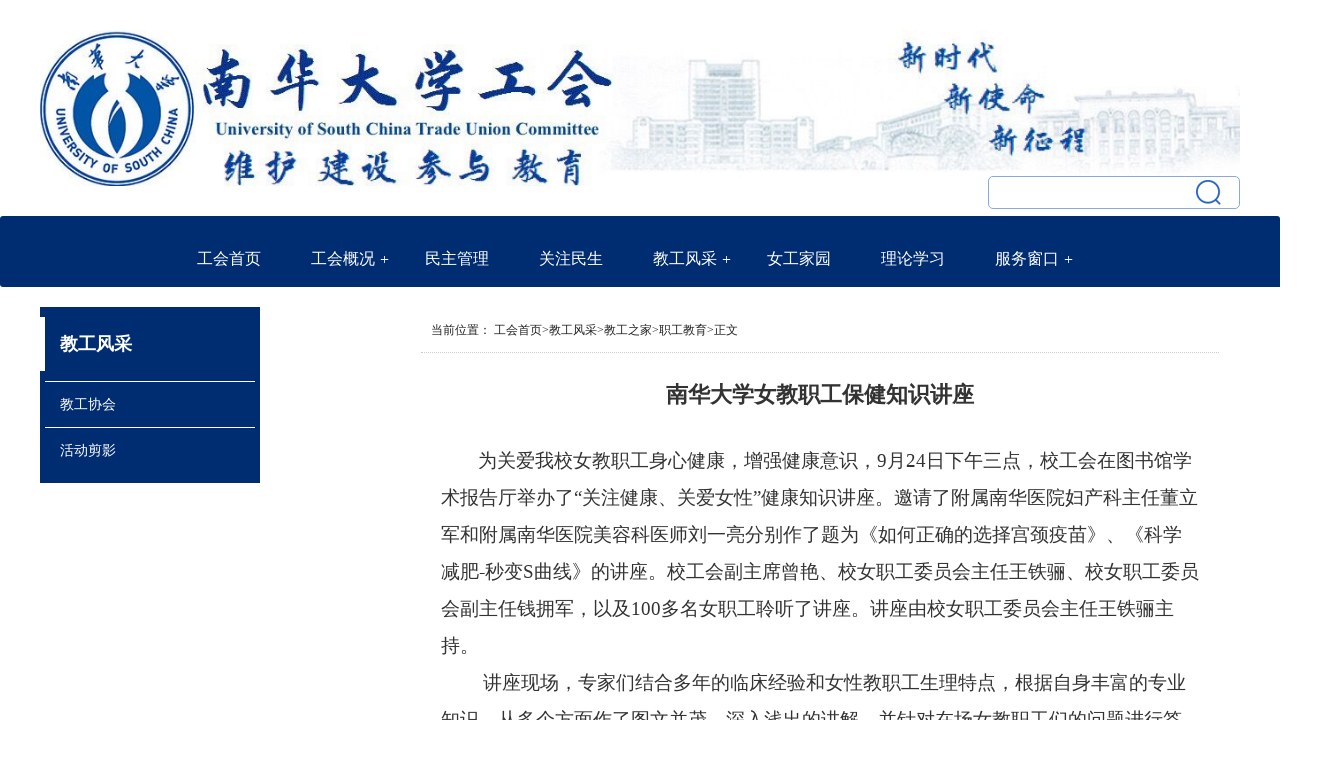

--- FILE ---
content_type: text/html
request_url: https://gh.usc.edu.cn/info/1182/4521.htm
body_size: 5013
content:
<!DOCTYPE html PUBLIC "-//W3C//DTD XHTML 1.0 Transitional//EN" "http://www.w3.org/TR/xhtml1/DTD/xhtml1-transitional.dtd">
<HTML>
<HEAD><TITLE>南华大学女教职工保健知识讲座-南华大学--工会</TITLE><META Name="keywords" Content="南华工会,南华大学工会,工会,职工教育,南华,华大,大学,教职工,教职,职工,保健知识,保健,知识讲座,知识,讲座" />
<META Name="description" Content="为关爱我校女教职工身心健康，增强健康意识，9月24日下午三点，校工会在图书馆学术报告厅举办了“关注健康、关爱女性”健康知识讲座。邀请了附属南华医院妇产科主任董立军和附属南华医院美容科医师刘一亮分别作了题为《如何正确的选择宫颈疫苗》、《科学减肥-秒变S曲线》的讲座。校工会副主席曾艳、校女职工委员会主任王铁骊、校女职工委员会副主任钱拥军，以及100多名女职工聆听了讲座。讲座由校女职工委员会主任王铁骊主持。..." />



<META name="viewport" content="width=device-width, initial-scale=1.0">
<META name="”renderer”" content="”webkit|ie-stand”">
<META http-equiv="X-UA-Compatible" content="IE=edge,chrome=1">
<META http-equiv="Content-Type" content="text/html; charset=UTF-8"><LINK href="../../css/bootstrap.min.css" rel="stylesheet"><LINK href="../../css/bootsnav.css" rel="stylesheet" type="text/css"><LINK href="../../css/ghcss.css" rel="stylesheet" type="text/css"><script src="../../js/jquery.min.js" type="text/javascript"></script>
<link href="../../css/index.vsb.css" rel="stylesheet">
<!--Announced by Visual SiteBuilder 9-->
<link rel="stylesheet" type="text/css" href="../../_sitegray/_sitegray_d.css" />
<script language="javascript" src="../../_sitegray/_sitegray.js"></script>
<!-- CustomerNO:7765626265723230747a47545353544703090406 -->
<link rel="stylesheet" type="text/css" href="../../index_inner.vsb.css" />
<script type="text/javascript" src="/system/resource/js/counter.js"></script>
<script type="text/javascript">_jsq_(1182,'/index_inner.jsp',4521,1023225522)</script>
</HEAD>
<BODY>
<DIV id="header">
<DIV class="mcontainer"><A class="logo" href="../../index.htm"><IMG src="../../images/header_logo.jpg"></A> 
        <DIV class="search" style="font-size: 12px;font-family: 宋体;padding-bottom: 3px;padding-top: 3px;padding-left: 3px;margin: 0px;display: inline;padding-right: 3px"> 






<script language="javascript" src="/system/resource/js/base64.js"></script>
<script language="javascript" src="/system/resource/js/formfunc.js"></script>
<form action="../../ssjg.jsp?wbtreeid=1182" method="post" name="a46721a" target="_blank" onsubmit="return subsearchdataa46721a()" style="display: inline;">
 <input type="hidden" name="Find" value="find">
 <input type="hidden" name="entrymode" value="1">
 <input type="hidden" id="INTEXT2" name="INTEXT2" value="">
 <input type="hidden" name="news_search_code">
 <table border="0" cellspacing="0" cellpadding="5">
  <tr>
   <td Valign="middle" nowrap="nowrap" height="22">
    
        <input type="hidden" name="wbtreeids" value="">
    </td><td><span id="intextspana46721a"></span><iframe id="intextframea46721a" src="about:blank" scrolling="no" frameborder="0" style="position:absolute;top:0px;left:0px;display:none;"></iframe><input size="10" name="INTEXT" class="querystyle46721">
   </td>
   <td align="absmiddle" nowrap="nowrap" height="1">
   <input type="image" src="../../images/search.png" valign="bottom" style="cursor: hand"></td>
  </tr>
  
 </table>
</form>
<script>
String.prototype.trim= function()       
{              
    var t = this.replace(/(^\s*)|(\s*$)/g, "");     
    return t.replace(/(^　*)|(　*$)/g, "");     
}
 
function subsearchdataa46721a()
{ 
	
	if(document.a46721a.INTEXT.value.trim()=="")
	{
		alert("请输入查询关键字！");
		return false;
	}
	
	
    if(checkDataa46721a(document.a46721a))
    {
       return true;  
    }
    return false;
}       
</script>

<script language="javascript" src="../../_dwr/engine.js"></script>
<script language="javascript" src="../../_dwr/util.js"></script>
<script language="javascript" src="../../_dwr/interface/NewsSearchDWR.js"></script>
<script language="javascript" src="/system/resource/js/vsb_news_search.js"></script> 
<script language="javascript" src="/system/resource/js/vsb_news_search_entry.js"></script> 
<script language="javascript" src="/system/resource/js/language.js"></script>  
<script>    
news_searcha46721a = new vsb_news_search();
news_searcha46721a.isShowCode=false;
news_searcha46721a.tooltipid = 'tooltipa46721a';
news_searcha46721a.apptag = 'intextspana46721a';
news_searcha46721a.frametag = 'intextframea46721a';
news_search_entrya46721a = new vsb_news_search_entry();
news_search_entrya46721a.formname = "a46721a";
news_search_entrya46721a.news_search_obj = news_searcha46721a; 
news_search_entrya46721a.querytxtsize = 155
news_search_entrya46721a.yzmts ="您的查询过于频繁，请输入验证码后继续查询";
news_search_entrya46721a.qdstyle ="";
news_search_entrya46721a.qdname = "确定";
news_search_entrya46721a.qxstyle = "";
news_search_entrya46721a.qxname = "取消";
news_search_entrya46721a.showstr="请输入查询验证码！";
function checkDataa46721a(formname)
{   
    return news_search_entrya46721a.checkdata(formname);  
}
</script>
 </DIV>        <script src="../../js/bootstrap.min.js"></script><script type="text/javascript" src="../../js/bootsnav.js"></script></DIV><!--[if IE 6]> 
<script>
    var newimg1 = new Image();
    newimg1.src = "/system/resource/images/nav/imgnav_vsb_level1_bg_1.gif";
    var newimg2 = new Image();
    newimg2.src = "/system/resource/images/nav/imgnav_vsb_level1_bg_2.gif";
    var newimg3 = new Image();
    newimg3.src = "/system/resource/images/nav/imgnav_vsb_level2_bg_1.png";
</script>
<style>#c204191{behavior: url("/system/resource/js/hover.htc");}</style><![endif]--> 

<div class="nav">
        <div class="mcontainer_inner">
            <div class="row">
                <div class="col-md-12">
                    <nav class="navbar navbar-default navbar-mobile bootsnav">
                        <div class="navbar-header">
                            <button type="button" class="navbar-toggle" data-toggle="collapse" data-target="#navbar-menu">
                                <i class="faimg"></i>
                            </button>
                        </div>
                        <div class="collapse navbar-collapse" id="navbar-menu">

                            <ul class="nav navbar-nav" data-in="fadeInDown" data-out="fadeOutUp">
                             <li><a href="../../index.htm">                             工会首页</a></li>                                                            


                                <li class="dropdown">

                                    <a href="../../ghgk.htm" target="_blank" class="dropdown-toggle" data-toggle="dropdown">工会概况</a>
                                        <ul class="dropdown-menu">
                                                <LI><A href="../../ghgk/ghjj.htm">工会简介</A></LI>
                                                <LI><A href="../../ghgk/zzjg.htm">组织机构</A></LI>
                                            
                                        </ul>                                
                                </li> 

                                <li><a href="../../mzgl.htm">民主管理</a></li>                                               

                                <li><a href="../../gzms.htm">关注民生</a></li>                                               


                                <li class="dropdown">

                                    <a id="current" href="../../jgfc1.htm" target="_blank" class="dropdown-toggle" data-toggle="dropdown">教工风采</a>
                                        <ul class="dropdown-menu">
                                                <LI><A href="../../jgfc1/jgxh.htm">教工协会</A></LI>
                                                <LI><A href="../../jgfc1/hdjy.htm">活动剪影</A></LI>
                                            
                                        </ul>                                
                                </li> 

                                <li><a href="../../ngjy.htm">女工家园</a></li>                                               

                                <li><a href="../../llxx.htm">理论学习</a></li>                                               


                                <li class="dropdown">

                                    <a href="../../fwck1.htm" target="_blank" class="dropdown-toggle" data-toggle="dropdown">服务窗口</a>
                                        <ul class="dropdown-menu">
                                                <LI><A href="../../fwck1/gzzd.htm">规章制度</A></LI>
                                                <LI><A href="../../fwck1/bszn.htm">办事指南</A></LI>
                                            
                                        </ul>                                
                                </li> 
                            </ul>
                        </div>
                    </nav>
                </div>
            </div>
        </div>

 </div></DIV><!-- header nav end -->
<DIV class="mcontainer" style="overflow: hidden">
<DIV id="mainleft">
<DIV class="leftchannel">        <p class="title"> 教工风采 </p>
<ul class="channellist">
            <li><a href="../../jgfc1/jgxh.htm" title="教工协会">教工协会 </a></li>
        <li><a href="../../jgfc1/hdjy.htm" title="活动剪影">活动剪影 </a></li>
</ul></DIV></DIV>
<DIV id="mainright">
<DIV class="main">
<DIV class="loca">  
<table class="winstyle46745" cellspacing="0" cellpadding="0"><tr><td nowrap>当前位置：   
<a href="../../index.htm"><span class="fontstyle46745">工会首页</span></a><span class="splitflagstyle46745">></span><a href="../../jgfc1.htm"><span class="fontstyle46745">教工风采</span></a><span class="splitflagstyle46745">></span><a href="../../jgfc1/jgzj.htm"><span class="fontstyle46745">教工之家</span></a><span class="splitflagstyle46745">></span><a href="../../jgfc1/jgzj/zgjy.htm"><span class="fontstyle46745">职工教育</span></a><span class="splitflagstyle46745">></span><span class="fontstyle46745">正文</span></td></tr></table></DIV>
<script language="javascript" src="/system/resource/js/dynclicks.js"></script><script language="javascript" src="../../_dwr/interface/NewsvoteDWR.js"></script><script language="javascript" src="/system/resource/js/news/newscontent.js"></script><LINK href="/system/resource/js/photoswipe/3.0.5.1/photoswipe.css" type="text/css" rel="stylesheet"><script language="javascript" src="/system/resource/js/photoswipe/3.0.5.1/klass.min.js"></script><script language="javascript" src="/system/resource/js/ajax.js"></script><div class="cont">
                <h1>南华大学女教职工保健知识讲座</h1>
                <p align="center" style="font-size:18px;padding:5px 0 10px 0;"></p>
                <p><div class="v_news_content">
<p style="background: rgb(255, 255, 255); text-align: left; line-height: 37px; text-indent: 37px; -ms-text-autospace: ideograph-numeric;"><span style="background: rgb(255, 255, 255); font-family: 仿宋; font-size: 19px;"><span style="font-family: 仿宋;">为关爱我校女教职工身心健康，增强健康意识，</span>9月24日下午三点，校工会在图书馆学术报告厅举办了</span><span style="background: rgb(255, 255, 255); font-family: 仿宋; font-size: 19px;"><span style="font-family: 仿宋;">“关注健康、关爱女性”</span></span><span style="background: rgb(255, 255, 255); font-family: 仿宋; font-size: 19px;"><span style="font-family: 仿宋;">健康知识讲座。</span></span><span style="background: rgb(255, 255, 255); font-family: 仿宋; font-size: 19px;"><span style="font-family: 仿宋;">邀请了</span></span><span style="background: rgb(255, 255, 255); font-family: 仿宋; font-size: 19px;"><span style="font-family: 仿宋;">附属南华医院妇产科主任董立军和附属南华医院美容科医师刘一亮分别作了题为《如何正确的选择宫颈疫苗》、《科学减肥</span>-秒变S曲线》的讲座</span><span style="background: rgb(255, 255, 255); font-family: 仿宋; font-size: 19px;"><span style="font-family: 仿宋;">。</span></span><span style="background: rgb(255, 255, 255); font-family: 仿宋; font-size: 19px;"><span style="font-family: 仿宋;">校工会副主席曾艳、校女职工委员会主任王铁骊、校女职工委员会副主任钱拥军，以及</span></span><span style="background: rgb(255, 255, 255); font-family: 仿宋; font-size: 19px;"><span style="font-family: 仿宋;">100多名女职工聆听了讲座。</span></span><span style="background: rgb(255, 255, 255); font-family: 仿宋; font-size: 19px;"><span style="font-family: 仿宋;">讲座由校女职工委员会主任王铁骊主持。</span></span></p>
<p style="background: rgb(255, 255, 255); text-align: left; line-height: 37px; text-indent: 42px; -ms-text-autospace: ideograph-numeric;"><span style="background: rgb(255, 255, 255); font-family: 仿宋; font-size: 19px;"><span style="font-family: 仿宋;">讲座现场，专家们结合多年的临床经验和女性教职工生理特点，根据自身丰富的专业知识，从多个方面作了图文并茂、深入浅出的讲解，并针对在场女教职工们的问题进行答疑解惑，受到大家的一致好评。</span></span></p>
<p style="background: rgb(255, 255, 255); text-align: left; line-height: 37px; text-indent: 42px; -ms-text-autospace: ideograph-numeric;"><span style="background: rgb(255, 255, 255); font-family: 仿宋; font-size: 19px;"><span style="font-family: 仿宋;">据悉，校工会女工委在了解多数女教职工对讲座的意愿</span></span><span style="background: rgb(255, 255, 255); font-family: 仿宋; font-size: 19px;"><span style="font-family: 仿宋;">后</span></span><span style="background: rgb(255, 255, 255); font-family: 仿宋; font-size: 19px;"><span style="font-family: 仿宋;">，专门开展此次健康讲座。</span></span><span style="font-family: 仿宋; font-size: 19px;"><span style="font-family: 仿宋;">本次活动的开展，</span></span><span style="background: rgb(255, 255, 255); font-family: 仿宋; font-size: 19px;"><span style="font-family: 仿宋;">增强了女性教职工的保健意识，倡导了科学文明健康的生活方式。</span></span><span style="font-family: 仿宋; font-size: 19px;"><span style="font-family: 仿宋;">全体女教职工对自己的身心健康与保健有了新的认识，用积极的心态投入生活与工作，实现事业和家庭的和睦、健康全面发展，激发了女教职工立足岗位的信心与决心。</span></span></p>
<p style="margin: 20px 0px 40px; text-align: left; line-height: 180%; text-indent: 32px;">&nbsp;</p>
<p style="margin: 20px 0px 40px; text-align: left; line-height: 180%; text-indent: 32px;">&nbsp;</p>
<p style="margin: 20px 0px 40px; text-align: left; line-height: 180%;">&nbsp;</p>
<p style="margin: 20px 0px 40px; text-align: left; line-height: 180%; text-indent: 32px;"><img width="513" height="337" src="/__local/5/7B/2A/D0A3DBCF8A546DEFF0DB706E1B3_0446FCA3_A9347.png" vsbhref="vurl" vurl="/_vsl/57B2AD0A3DBCF8A546DEFF0DB706E1B3/0446FCA3/A9347" vheight="337" vwidth="513" orisrc="/__local/5/7B/2A/D0A3DBCF8A546DEFF0DB706E1B3_0446FCA3_A9347.png" class="img_vsb_content"><strong> </strong></p>
<p style="margin: 20px 0px 40px; text-align: left; line-height: 180%; text-indent: 32px;"><img width="512" height="317" src="/__local/7/BC/F3/2E2FC4D4082ED9B952F7602C70C_A1D26725_9EDA9.png" vsbhref="vurl" vurl="/_vsl/7BCF32E2FC4D4082ED9B952F7602C70C/A1D26725/9EDA9" vheight=" 329px" vwidth=" 513px" orisrc="/__local/7/BC/F3/2E2FC4D4082ED9B952F7602C70C_A1D26725_9EDA9.png" class="img_vsb_content" style="width: 513px; height: 329px;"> </p>
<p></p>
</div></p>
        <div align="right">（发布时间：2022-06-14）</div>
</div>
 </DIV></DIV></DIV>
<DIV id="footer">
<DIV class="mcontainer_inner">
<DIV class="friendlink bottomblock">
<H4>友情链接</H4>
<P class="link_hover" style="padding-bottom: 20px"><A href="http://www.acftu.org/" target="_blank">中华全国总工会</A> <A href="http://jkwwt.acftu.org/" target="_blank">中国教科文卫体工会</A> <A href="https://www.hnghw.com/#/home" target="_blank">湖南省总工会</A> <A href="http://hnjygh.hnedu.cn/index.html" target="_blank">湖南省教育工会</A> <A href="http://www.usc.edu.cn/" target="_blank">南华大学</A> </P>
<H4>版权信息</H4>
<P>南华大学工会版权所有　©2004-2019&nbsp;&nbsp;&nbsp;&nbsp;湘ICP备11003720 </P></DIV>
<DIV class="contactus bottomblock">
<H4>联系我们</H4>
<P>地址: 衡阳市蒸湘区常胜西路28号<BR>邮政编码: 421000 　<BR>电话: (0734) 8281298<BR>传真: (0734) 8281298<BR>邮箱: support@mailuscedu.cn</P></DIV>
<DIV class="followus bottomblock">
<H4>关注我们</H4><IMG width="128" height="128" src="../../images/2wm.jpg"> </DIV></DIV></DIV><script src="../../js/pageHeight.js"></script>
</BODY>
<style>
@media(min-width:768px){
    .querystyle46721{
        width:204px;}
}
</style>
</HTML>


--- FILE ---
content_type: text/css
request_url: https://gh.usc.edu.cn/css/ghcss.css
body_size: 2090
content:
@charset "utf-8";
body{
 
 
 padding:0;
 margin:0 auto;
 line-height:150%;
 font-size:16px;
 font-family:"Microsoft Yahei";
}
h1,h2,h3,h4{
 padding:10px;
 margin:0;
}
ol,ul,li,p{
 padding:0;
 margin:0;
}
li{
 list-style:none;
}
.mcontainer {
 width:1200px;
 margin:20px auto;
 clear:both;
}
.mcontainer_inner {
 width:1200px;
 margin:0 auto;
 clear:both;
}


#header{
 width:100%;
 
}
.logo img{
 padding:10px 0;
 width:100%;
}
.nav{
 width:100%;
 background-color:#002D71;
 border-radius:3px;
}
.navbar-default,nav.navbar.bootsnav{
 background:none;
}
.navbar-brand{
  padding: 29px 15px;
  height: auto;
 }
 nav.navbar.bootsnav{
  border: none;
 }
 .navbar-nav{
  float: left;
  margin-left: 10%;
 }
 nav.navbar.bootsnav ul.nav > li > a{
  color: #FFF;
  text-transform: uppercase;
  padding: 20px 25px;
  font-weight:300;
 }
 nav.navbar.bootsnav ul.nav > li:hover{
  background: #f4f4f4;
 }
 nav.navbar.bootsnav ul.nav > li:hover a{
  color:#474747;
 }
 .nav > li:after{
  content: "";
  width: 0;
  height: 5px;
  background: #34c9dd;
  position: absolute;
  bottom: 0;
  left: 0;
  transition: all 0.5s ease 0s;
 }
 .nav > li:hover:after{
  width: 100%;
 }
 nav.navbar.bootsnav ul.nav > li.dropdown > a.dropdown-toggle:after{
  content: "+";
  font-family: 'FontAwesome';
  font-size: 16px;
  font-weight: 500;
  position: absolute;
  top: 32%;
  right: 10%;
  transition: all 0.4s ease 0s;
 }
 nav.navbar.bootsnav ul.nav > li.dropdown.on > a.dropdown-toggle:after{
  
  content: "▼";
  transform: rotate(360deg);

 }
 .dropdown-menu.multi-dropdown{
  position: absolute;
  left: -100% !important;
 }
 nav.navbar.bootsnav li.dropdown ul.dropdown-menu{
  box-shadow: 0 0 10px rgba(0, 0, 0, 0.3);
  border: none;
 }

.main{
 background-color:#FFF;
 padding:0;
 overflow:hidden;
 border-radius:3px;
 border:1px solid #FFF;
}
.colborder{
 border-right:1px solid #ECECEC;
}
.col-lg-12,.col-md-12{
 float:none;
}
.main h3{
 font-size:110%;
 margin-bottom:5px;
}
.main .col-lg-4{
 position:relative;
}
.main .more-link{
 position:absolute;
 right:15px;
 top:0;
}
.title_wrapper{
 padding: 0px;
}
.main .title_wrapper .more-link{
 position:absolute;
 right:15px;
 top:0;
}
.text12{
 font-size:12px;
}
.text14{
 font-size:14px;
}
.main .list{
 padding:0 5px 0 10px;
 font-family:Arial, Helvetica, sans-serif;
}
.main .list li{
 list-style:none;
 padding:3px 0;
}
.main .list li a{
 color:#000;
}
.main .list li span.time{
 float:right;
 color:#CCC;
}
.main .blockpadding{
 margin:15px 0;
}
.main .title_wrapper .blockpadding{
 padding:0 15px;
}
.msystem{
 background:#036;
 height:300px;
 padding:15px 0;
 text-align:center;
}
.msystem ul li{
 border-bottom:1px dotted #FFF;
 list-style:none;
 padding:10px;
 width:100%;
 font-size:12px;
 font-family:Arial, Helvetica, sans-serif;
}

.msystem ul li:last-child{
 border:0;
}
.msystem ul li a{
 color:#FFF;
}
#mainleft{
 width:220px;
 float:left;
 margin-bottom:20px;
 background-color: #002D71;
}
#mainright{
 width:840px;
 float:right;
  margin-bottom:20px;
}
.leftchannel .title{
 margin-top:10px;
 color:#FFF;
 font-size:18px;
 font-weight:600;
 padding:15px;
 border-left:5px #FFF solid;
}
.leftchannel .channellist{
 padding:10px 5px;
}
.leftchannel .channellist li{
 padding:10px 0 10px 15px;
 border-top:1px solid #FFFFFF;
}
.leftchannel .channellist li:hover{
 background:rgba(255,255,255,0.1);
}
.leftchannel .channellist li a{
 color:#FFF;
 font-size:14px;
 text-decoration:none;
}
h1{
 font-size:22px;
 font-weight:600;
 padding:0;
 margin:0 0 20px 0;
 text-align: center;
}
.cont{
 padding:30px 40px;
 line-height:180%;
}
.loca{
 padding:10px;
 margin:0 20px;
 border-bottom:1px dotted #CCC;
 color:#999;
 font-size:12px;
}
.loca a{
 color:#999;
 text-decoration:none;
}
.qlinks{
 padding:0;
 overflow:hidden;
}
.qlinks .block{
 background-color:#ECF0F1;
 border-radius:3px;
 padding:20px;
 overflow:hidden;
}
.qlinks .block img{
 float:left;
 margin-right:20px;
}
.qlinks .block p{
 font-size:110%;
 font-weight:500;
 margin-top:5px;
 margin-bottom:15px;
}


#footer{
 background-color:#002D71;
 border-radius:2px;
 overflow:hidden;
 color:#FFF;
 font-size:12px;
}
#footer a{
 color:#FFFFFF;
 text-decoration:none;
 padding:5px;
}
#footer .link_hover>a:hover{
 color:#C3D9E4;
}
#footer h4{
 font-size:16px;
 padding:0 0 20px 0;
}
#footer .followus{
 
 width:304px;
 background-color:#244B89;
}
#footer .contactus{
 width:240px;
 background-color:#123B7C;
}
#footer .friendlink{
 width:656px;
}
#footer .bottomblock{
 padding:20px;
 height:210px;
 float:left;
 overflow:hidden;
}
@media (max-width: 1024px){
.logo img{
 width:100%;
}
#swper img{
 width: 100%;
}
.mcontainer {
 width:98%;
}
.mcontainer_inner{
 width:98%;
}
#mainright{
 width:100%;
 float:none;
 margin:0;
}
#mainleft{
 display:none;
}
#footer .bottomblock{
 float:none;
}
#footer .followus ,#footer .contactus,#footer .friendlink{
 width:100%;
 height:auto;
}
}
.search {
 float: right;
 width: 252px;
 height: 33px;
 border: solid 1px #87aadb;
 border-radius: 5px;
 position: relative;
 top: -20px;
 z-index: 99999;
}
.search_result {
 top:-42px;
 right:20px;
 margin:0;
 display:inline;
 font-family:宋体;
 font-size:12px;
}
.txt1 {
 background: none;
 background: transparent;
 border: none;
 outline: medium;
 height: 33px;
 line-height: 33px;
 width: 212px;
 text-indent: 20px;
 color: #000;
}
.submit {
 align: absmiddle;
 position: absolute;
 top: 3px;
}


.intrBom{
 padding: 20px;
}
.map {
 width: 100%;
 height: auto;
}
.map li {
 width: 100%;
 height: auto;
 border-bottom: 1px dashed #e2e2e2;
 padding-bottom: 28px;
 overflow: hidden;
}
.windowstyle52083 {
 border-left: #e9ab03 2px solid;
 padding-bottom: 0px;
 line-height: 18px;
 padding-left: 10px;
 padding-right: 10px;
 display: inline-block;
 height: 20px;
 color: #064089;
 font-size: 18px;
 font-weight: bold;
 border-right: #e9ab03 2px solid;
 padding-top: 0px;
}
.map li h4 a {
 display: inline-block;
 float: left;
 height: 28px;
 line-height: 28px;
 width: 45.5%;
 margin-right: 1%;
 padding-left: 14px;
 background: url(../images/ico_btn2.png) 0 center no-repeat;
 font-size: 16px;
 color: #505050;
 overflow: hidden;
}

.fixed-bottom {
 width:100%;
 position: fixed;
 bottom: 0;
}
@media (max-width: 768px){
   .search{
      width:200px;
      top:-14px;
   }
   .search_result{
      top:4px;
   }
   .txt1{
      width:160px;
   }
}
@media(min-width:768px){
  .querystyle46721{
      width:204px;
   }
}
@media (max-width: 568px){   #newsimg{      display:none;   }}
.faimg{
   display: inline-block;
   width: 20px;
   height: 16px;
   background: url("../images/meuns.png");
}

--- FILE ---
content_type: text/css
request_url: https://gh.usc.edu.cn/css/index.vsb.css
body_size: 619
content:
.buttonstyle46721{ right: 0px; position: absolute ;}
.querystyle46721{ border-top: medium none; border-right: medium none; width: 160px; background: none transparent scroll repeat 0% 0%; border-bottom: medium none; border-left: medium none ;}
#c204191 ul {list-style: none; margin: 0px; padding: 0px;}
#c204191 ul li a {font-family: 黑体;text-decoration: none;font-weight:bold; color:#fff; display:block; width:112px; height:36px; line-height:36px; text-align:center; background:url(/system/resource/images/nav/imgnav_vsb_level1_bg_1.gif) 0 0 no-repeat;  font-size:14px;}
#c204191 ul li { float:left; margin-left:0px;}
#c204191 ul li a:hover {background:url(/system/resource/images/nav/imgnav_vsb_level1_bg_2.gif) 0 0 no-repeat;}
#c204191 ul li a#current { background:url(/system/resource/images/nav/imgnav_vsb_level1_bg_2.gif) 0 0 no-repeat; font-weight:bold; color:#fff;}
#c204191 ul li ul { border:0px solid #ccc; display:none;}
#c204191 ul li ul li {font-family: 黑体;text-decoration: none;font-weight:bold;font-size:14px; float:none;  margin:0;}
#c204191 ul li ul li a {width:112px;height:28px;line-height:28px; text-align:center; background:url(/system/resource/images/nav/imgnav_vsb_level2_bg_1.png); color:#000000;}
#c204191 ul li ul li a:hover { background:url(/system/resource/images/nav/imgnav_vsb_level2_bg_1.jpg); color:#000000;}
#c204191 ul li:hover ul { display:block;z-index:9999999; position:absolute;}
#c204191 ul li.sfhover ul { display:block;} .titlestyle46723{ line-height: 220%; color: #222222; font-size: 9pt; font-weight: bold; text-decoration: none ;}
.summarystyle46723{ line-height: 150%; color: #222222; font-size: 9pt ;}
.titlestyle46724{ font-size: 9pt; color: #222222; line-height: 200%; text-decoration: none ;}
@media(min-width:768px){
    .querystyle46721{
        width:204px;
    }
}

--- FILE ---
content_type: text/css
request_url: https://gh.usc.edu.cn/index_inner.vsb.css
body_size: 668
content:
.buttonstyle46721{ right: 0px; position: absolute ;}
.querystyle46721{ border-top: medium none; border-right: medium none; width: 160px; background: none transparent scroll repeat 0% 0%; border-bottom: medium none; border-left: medium none ;}

    #c204191 ul {list-style: none; margin: 0px; padding: 0px;} 
    #c204191 ul li a {font-family: 黑体;text-decoration: none;font-weight:bold; color:#fff; display:block; width:112px; height:36px; line-height:36px; text-align:center; background:url(/system/resource/images/nav/imgnav_vsb_level1_bg_1.gif) 0 0 no-repeat;  font-size:14px;} 
    #c204191 ul li { float:left; margin-left:0px;} 
    #c204191 ul li a:hover {background:url(/system/resource/images/nav/imgnav_vsb_level1_bg_2.gif) 0 0 no-repeat;}
    #c204191 ul li a#current { background:url(/system/resource/images/nav/imgnav_vsb_level1_bg_2.gif) 0 0 no-repeat; font-weight:bold; color:#fff;}
    #c204191 ul li ul { border:0px solid #ccc; display:none;} 
    #c204191 ul li ul li {font-family: 黑体;text-decoration: none;font-weight:bold;font-size:14px; float:none;  margin:0;}
    #c204191 ul li ul li a {width:112px;height:28px;line-height:28px; text-align:center; background:url(/system/resource/images/nav/imgnav_vsb_level2_bg_1.png); color:#000000;} 
    #c204191 ul li ul li a:hover { background:url(/system/resource/images/nav/imgnav_vsb_level2_bg_1.jpg); color:#000000;}  
    #c204191 ul li:hover ul { display:block;z-index:9999999; position:absolute;}
    #c204191 ul li.sfhover ul { display:block;} 
A.c204196 {
color: #222222;
font-size: 10pt;
font-weight: bold;
text-decoration: none;}
A.c204196:link {
color: #222222;}  
A.c204196:visited {
color: #222222;}  
A.c204196:active {
color: #222222;}  
A.c204196:hover {
color: #cc0000;}
A.c204195 {
color: #222222;
font-size: 10pt;
font-weight: bold;
text-decoration: none;}
A.c204195:link {
color: #222222;}  
A.c204195:visited {
color: #222222;}  
A.c204195:active {
color: #222222;}  
A.c204195:hover {
color: #cc0000;}
.splitflagstyle46745{ color: #222222 ;}
.fontstyle46745{ font-size: 9pt; color: #222222; text-decoration: none ;}
.winstyle46745{ font-size: 9pt; color: #222222; font-family: 宋体 ;}



--- FILE ---
content_type: application/javascript
request_url: https://gh.usc.edu.cn/js/pageHeight.js
body_size: 687
content:
window.onload=function(){for(i=9;i<11;i++){var dp = document.getElementsByClassName("dropdown")[i];dp.style="display:none;";}};
console.log("本网站由"+" %c南知科技","color:red;font-size:18px","提供技术支持！\n 南知科技由优秀的研究生创建！\n 业务请联系（QQ）：675255852 ");
function footerPosition(){
    var contHeight = window.getComputedStyle(document.getElementsByClassName("cont")[0]).height;
    //document.getElementById("footer").classList.add("fixed-bottom");
//console.log(contHeight);
    var contentHeight = document.body.scrollHeight;//网页正文全文高度
//console.log(contentHeight );
    var winHeight = window.innerHeight;//可视窗口高度，不包括浏览器顶部工具栏
//console.log(winHeight );
    if(parseFloat(contentHeight) < parseFloat(winHeight)){
        //当网页正文高度小于可视窗口高度时，为footer添加类fixed-bottom
        var newContHeight = parseFloat(winHeight)-parseFloat(contentHeight)+parseFloat(contHeight);
//console.log(newContHeight);
        document.getElementsByClassName("cont")[0].style.height= newContHeight+"px";
    } else {
        //document.getElementById("footer").classList.remove("fixed-bottom");
       document.getElementsByClassName("cont")[0].style.height=contHeight+"px";
//console.log(contHeight);
    }
}
footerPosition();
